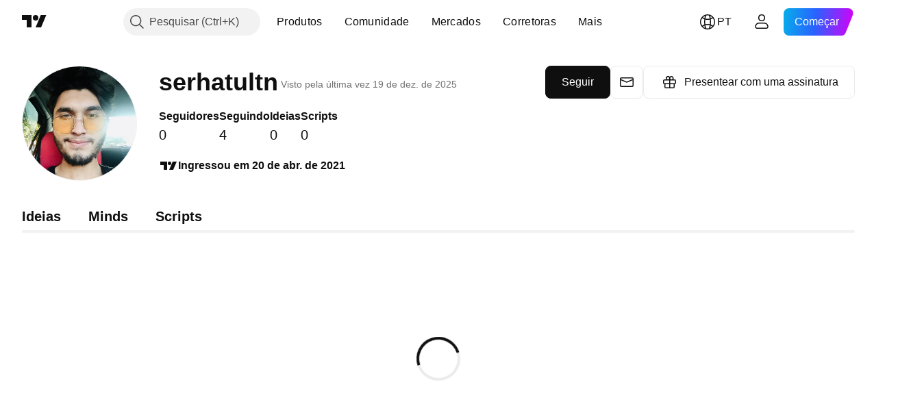

--- FILE ---
content_type: text/css; charset=utf-8
request_url: https://static.tradingview.com/static/bundles/78160.5b851ea43199094ac325.css
body_size: 576
content:
.container-TCHLKPuQ{align-items:flex-start;background:var(--color-container-fill-tertiary-inverse);border:1px solid;border-radius:8px;color:var(--color-content-primary-neutral-bold);display:flex;font-family:-apple-system,BlinkMacSystemFont,Trebuchet MS,Roboto,Ubuntu,sans-serif;font-feature-settings:"tnum" on,"lnum" on;font-style:normal;justify-content:space-between;padding:11px 12px;--ui-lib-typography-font-size:14px;font-size:var(--ui-lib-typography-font-size);font-weight:400;--ui-lib-typography-line-height:18px;line-height:var(--ui-lib-typography-line-height)}.container-TCHLKPuQ.container-danger-TCHLKPuQ{border-color:var(--color-border-primary-danger)}.container-TCHLKPuQ.container-danger-TCHLKPuQ .light-title-TCHLKPuQ{font-family:-apple-system,BlinkMacSystemFont,Trebuchet MS,Roboto,Ubuntu,sans-serif;font-feature-settings:"tnum" on,"lnum" on;--ui-lib-typography-line-height:16px;line-height:var(--ui-lib-typography-line-height);--ui-lib-typography-font-size:12px;font-size:var(--ui-lib-typography-font-size);font-style:normal;font-weight:600;margin-bottom:2px}.container-TCHLKPuQ.container-danger-TCHLKPuQ .light-icon-TCHLKPuQ{margin-right:4px}.container-TCHLKPuQ.container-danger-TCHLKPuQ .header-TCHLKPuQ,.container-TCHLKPuQ.container-danger-TCHLKPuQ .icon-TCHLKPuQ{color:var(--color-content-primary-danger)}.container-TCHLKPuQ.light-container-danger-TCHLKPuQ{background:var(--color-container-fill-primary-danger-extra-light);border:none;border-radius:4px;font-family:-apple-system,BlinkMacSystemFont,Trebuchet MS,Roboto,Ubuntu,sans-serif;font-feature-settings:"tnum" on,"lnum" on;font-style:normal;padding:8px;--ui-lib-typography-font-size:12px;font-size:var(--ui-lib-typography-font-size);font-weight:400;--ui-lib-typography-line-height:16px;line-height:var(--ui-lib-typography-line-height)}.container-TCHLKPuQ.container-warning-TCHLKPuQ{border-color:var(--color-border-primary-warning)}.container-TCHLKPuQ.container-warning-TCHLKPuQ .light-title-TCHLKPuQ{font-family:-apple-system,BlinkMacSystemFont,Trebuchet MS,Roboto,Ubuntu,sans-serif;font-feature-settings:"tnum" on,"lnum" on;--ui-lib-typography-line-height:16px;line-height:var(--ui-lib-typography-line-height);--ui-lib-typography-font-size:12px;font-size:var(--ui-lib-typography-font-size);font-style:normal;font-weight:600;margin-bottom:2px}.container-TCHLKPuQ.container-warning-TCHLKPuQ .light-icon-TCHLKPuQ{margin-right:4px}.container-TCHLKPuQ.container-warning-TCHLKPuQ .header-TCHLKPuQ,.container-TCHLKPuQ.container-warning-TCHLKPuQ .icon-TCHLKPuQ{color:var(--color-content-primary-warning)}.container-TCHLKPuQ.light-container-warning-TCHLKPuQ{background:var(--color-container-fill-primary-warning-extra-light);border:none;border-radius:4px;font-family:-apple-system,BlinkMacSystemFont,Trebuchet MS,Roboto,Ubuntu,sans-serif;font-feature-settings:"tnum" on,"lnum" on;font-style:normal;padding:8px;--ui-lib-typography-font-size:12px;font-size:var(--ui-lib-typography-font-size);font-weight:400;--ui-lib-typography-line-height:16px;line-height:var(--ui-lib-typography-line-height)}.container-TCHLKPuQ.container-success-TCHLKPuQ{border-color:var(--color-border-primary-success)}.container-TCHLKPuQ.container-success-TCHLKPuQ .light-title-TCHLKPuQ{font-family:-apple-system,BlinkMacSystemFont,Trebuchet MS,Roboto,Ubuntu,sans-serif;font-feature-settings:"tnum" on,"lnum" on;--ui-lib-typography-line-height:16px;line-height:var(--ui-lib-typography-line-height);--ui-lib-typography-font-size:12px;font-size:var(--ui-lib-typography-font-size);font-style:normal;font-weight:600;margin-bottom:2px}.container-TCHLKPuQ.container-success-TCHLKPuQ .light-icon-TCHLKPuQ{margin-right:4px}.container-TCHLKPuQ.container-success-TCHLKPuQ .header-TCHLKPuQ,.container-TCHLKPuQ.container-success-TCHLKPuQ .icon-TCHLKPuQ{color:var(--color-content-primary-success)}.container-TCHLKPuQ.light-container-success-TCHLKPuQ{background:var(--color-container-fill-primary-success-extra-light);border:none;border-radius:4px;font-family:-apple-system,BlinkMacSystemFont,Trebuchet MS,Roboto,Ubuntu,sans-serif;font-feature-settings:"tnum" on,"lnum" on;font-style:normal;padding:8px;--ui-lib-typography-font-size:12px;font-size:var(--ui-lib-typography-font-size);font-weight:400;--ui-lib-typography-line-height:16px;line-height:var(--ui-lib-typography-line-height)}.container-TCHLKPuQ.container-default-TCHLKPuQ{border-color:var(--color-border-primary-neutral-light)}.container-TCHLKPuQ.container-default-TCHLKPuQ .light-title-TCHLKPuQ{font-family:-apple-system,BlinkMacSystemFont,Trebuchet MS,Roboto,Ubuntu,sans-serif;font-feature-settings:"tnum" on,"lnum" on;--ui-lib-typography-line-height:16px;line-height:var(--ui-lib-typography-line-height);--ui-lib-typography-font-size:12px;font-size:var(--ui-lib-typography-font-size);font-style:normal;font-weight:600;margin-bottom:2px}.container-TCHLKPuQ.container-default-TCHLKPuQ .light-icon-TCHLKPuQ{margin-right:4px}.container-TCHLKPuQ.container-default-TCHLKPuQ .header-TCHLKPuQ,.container-TCHLKPuQ.container-default-TCHLKPuQ .icon-TCHLKPuQ{color:var(--color-content-primary-neutral)}.container-TCHLKPuQ.light-container-default-TCHLKPuQ{background:var(--color-container-fill-primary-neutral-extra-light);border:none;border-radius:4px;font-family:-apple-system,BlinkMacSystemFont,Trebuchet MS,Roboto,Ubuntu,sans-serif;font-feature-settings:"tnum" on,"lnum" on;font-style:normal;padding:8px;--ui-lib-typography-font-size:12px;font-size:var(--ui-lib-typography-font-size);font-weight:400;--ui-lib-typography-line-height:16px;line-height:var(--ui-lib-typography-line-height)}.container-TCHLKPuQ .icon-TCHLKPuQ{display:flex;margin-right:8px}.container-TCHLKPuQ .text-wrap-TCHLKPuQ{align-self:center;margin-right:4px;white-space:pre-line;word-break:break-word}.container-TCHLKPuQ .light-text-wrap-TCHLKPuQ{margin-right:8px}.container-TCHLKPuQ .header-TCHLKPuQ{font-family:-apple-system,BlinkMacSystemFont,Trebuchet MS,Roboto,Ubuntu,sans-serif;font-feature-settings:"tnum" on,"lnum" on;font-style:normal;--ui-lib-typography-font-size:14px;font-size:var(--ui-lib-typography-font-size);font-weight:600;--ui-lib-typography-line-height:18px;line-height:var(--ui-lib-typography-line-height)}.close-button-TCHLKPuQ{flex-shrink:0;padding:4px}.light-close-button-TCHLKPuQ{padding:0}.informerBody-TCHLKPuQ{display:flex;flex-direction:column}.mainProblem-TCHLKPuQ{display:flex}.header-inline-TCHLKPuQ{display:inline}.header-new-line-TCHLKPuQ{display:block;margin-bottom:4px}

--- FILE ---
content_type: application/javascript; charset=utf-8
request_url: https://static.tradingview.com/static/bundles/pt.91952.ab0fc8468f6aa149803c.js
body_size: 1036
content:
(self.webpackChunktradingview=self.webpackChunktradingview||[]).push([[91952,64e3,37117,48605],{879717:e=>{e.exports=["Explorar"]},518331:e=>{e.exports=["Criar Espaço Pago"]},558817:e=>{e.exports=["Configurações e cobrança"]},191138:e=>{e.exports=["Rascunho"]},963341:e=>{e.exports=["Em revisão"]},308079:e=>{e.exports=["Ao vivo"]},953717:e=>{e.exports=["Seguindo"]},241986:e=>{e.exports=["Também em"]},212034:e=>{e.exports=["Erro"]},136364:e=>{e.exports=["{username} em {social}"]},55727:e=>{e.exports=["Site de {username}"]},933406:e=>{e.exports=["Cancelar"]},771717:e=>{e.exports=["Participe do programa de Parceiros"]},256257:e=>{e.exports=["Corretora"]},237744:e=>{e.exports={en:["Exchange"]}},101308:e=>{e.exports=["Entendi"]},274826:e=>{e.exports=["Entendi"]},206606:e=>{e.exports=["Seguir"]},60702:e=>{e.exports=["Seguindo"]},542523:e=>{e.exports=["Não é possível conectar no momento"]},239351:e=>{e.exports=["Não é possível conectar no momento."]},904543:e=>{e.exports=["Cancelar"]},801522:e=>{e.exports=["Sobre mim"]},802099:e=>{e.exports=["Ir para o Espaço Pago"]},363105:e=>{e.exports=["Presentear com uma assinatura"]},516027:e=>{e.exports=["Verifique novamente seus dados e tente novamente."]},876665:e=>{e.exports=["Seguidores"]},576362:e=>{e.exports=["Destaque"]},349793:e=>{e.exports=["Hmm, isso não funcionou."]},952093:e=>{e.exports=["Ideias"]},84273:e=>{e.exports=["Participe do programa de Parceiros para criar Espaços Pagos"]},809736:e=>{e.exports=["Ingressou em {joinedDate}"]},357262:e=>{e.exports=["Assim que o banimento for suspenso, você poderá seguir usuários novamente. Nosso moderador enviou a duração exata do seu banimento e o motivo em uma mensagem."]},840616:e=>{e.exports={en:["Online"]}},183513:e=>{e.exports=["Somente membros do programa de Parceiros do TradingView podem criar Espaços Pagos."]},980801:e=>{e.exports=["Oops! Nós não conseguimos salvar suas alterações. Você pode checar sua conexão de internet?"]},956204:e=>{e.exports=["Parece que não deu muito certo. Vamos tentar novamente."]},741643:e=>{e.exports=["Visto pela última vez {date/}"]},437117:e=>{e.exports=["Mais"]},537752:e=>{e.exports=["Mensagem"]},505393:e=>{e.exports={en:["Minds"]}},664e3:e=>{e.exports=["Salvar"]},96112:e=>{e.exports={en:["Scripts"]}},913764:e=>{e.exports=["Espaço pago “{name}” foi excluído"]},735873:e=>{e.exports=["Por favor, verifique sua internet e tente novamente."]},714620:e=>{e.exports=["As publicações não puderam ser carregadas"]},914568:e=>{e.exports=["1T"]},913534:e=>{e.exports=["2T"]},914530:e=>{e.exports=["3T"]},903762:e=>{e.exports=["4T"]},983397:e=>{e.exports=["Recarregar"]},774664:e=>{e.exports=["Escreva uma bio curta"]},721730:e=>{e.exports=["Fale mais sobre você"]},798394:e=>{e.exports=["Algo deu errado. Você poderia tentar enviar novamente?"]},215841:e=>{e.exports=["Você não pode seguir ninguém enquanto estiver banido"]},248605:e=>{e.exports=["Falha na verificação de reCAPTCHA. Por favor, tente novamente."]}}]);